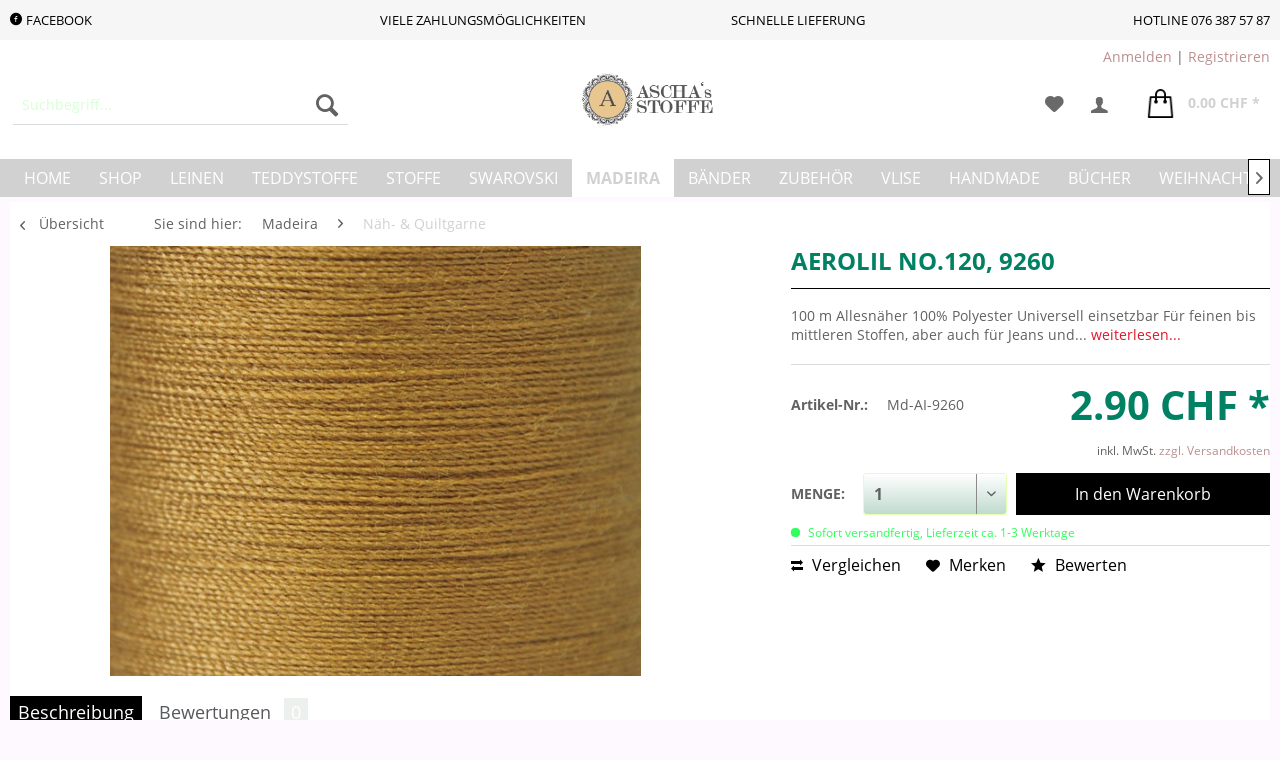

--- FILE ---
content_type: text/html; charset=UTF-8
request_url: http://www.aschas-stoffe.ch/madeira/naeh-quiltgarne/219/aerolil-no.120-9260
body_size: 11681
content:
<!DOCTYPE html> <html class="no-js" lang="de" itemscope="itemscope" itemtype="https://schema.org/WebPage"> <head> <meta charset="utf-8"> <meta name="author" content="Ascha's Stoffe" /> <meta name="robots" content="index,follow" /> <meta name="revisit-after" content="15 days" /> <meta name="keywords" content="Madeira Faden, Allesnäher, Nähfaden günstig kaufen, Madeira Aerofil N.120, Madeira Aerofil 9260, универсальные нитки для шитья Madeira, немецкие нитки для шитья" /> <meta name="description" content="Madeira, Allesnäher, Faden universell, Faden für feine bis mittlere Stoffen, für Jeans und Arbeitskleidung, Reissfestigkeit, Knotenfreiheit" /> <meta property="og:type" content="product" /> <meta property="og:site_name" content="Aschas-Stoffe" /> <meta property="og:url" content="http://www.aschas-stoffe.ch/madeira/naeh-quiltgarne/219/aerolil-no.120-9260" /> <meta property="og:title" content="Aerolil No.120, 9260" /> <meta property="og:description" content="100 m Allesnäher 100% Polyester Universell einsetzbar Für&amp;nbsp;feinen bis mittleren Stoffen, aber auch für&amp;nbsp;Jeans und Arbeitskleidung…" /> <meta property="og:image" content="http://www.aschas-stoffe.ch/media/image/4b/76/b1/madeira_aerofil_9260_schweiz.jpg" /> <meta property="product:brand" content="Madeira" /> <meta property="product:price" content="2,90" /> <meta property="product:product_link" content="http://www.aschas-stoffe.ch/madeira/naeh-quiltgarne/219/aerolil-no.120-9260" /> <meta name="twitter:card" content="product" /> <meta name="twitter:site" content="Aschas-Stoffe" /> <meta name="twitter:title" content="Aerolil No.120, 9260" /> <meta name="twitter:description" content="100 m Allesnäher 100% Polyester Universell einsetzbar Für&amp;nbsp;feinen bis mittleren Stoffen, aber auch für&amp;nbsp;Jeans und Arbeitskleidung…" /> <meta name="twitter:image" content="http://www.aschas-stoffe.ch/media/image/4b/76/b1/madeira_aerofil_9260_schweiz.jpg" /> <meta itemprop="copyrightHolder" content="Aschas-Stoffe" /> <meta itemprop="copyrightYear" content="2014" /> <meta itemprop="isFamilyFriendly" content="True" /> <meta itemprop="image" content="http://www.aschas-stoffe.ch/media/image/2d/be/db/LOGO-shop-vorlagen-2.png" /> <meta name="viewport" content="width=device-width, initial-scale=1.0"> <meta name="mobile-web-app-capable" content="yes"> <meta name="apple-mobile-web-app-title" content="Aschas-Stoffe"> <meta name="apple-mobile-web-app-capable" content="yes"> <meta name="apple-mobile-web-app-status-bar-style" content="default"> <link rel="apple-touch-icon-precomposed" href="/themes/Frontend/Responsive/frontend/_public/src/img/apple-touch-icon-precomposed.png"> <link rel="shortcut icon" href="http://www.aschas-stoffe.ch/media/image/83/c7/df/Favicon-16x16_140x140XGNrRQDOi3xvp.png"> <meta name="msapplication-navbutton-color" content="#d1d1d1" /> <meta name="application-name" content="Aschas-Stoffe" /> <meta name="msapplication-starturl" content="http://www.aschas-stoffe.ch/" /> <meta name="msapplication-window" content="width=1024;height=768" /> <meta name="msapplication-TileImage" content="/themes/Frontend/Responsive/frontend/_public/src/img/win-tile-image.png"> <meta name="msapplication-TileColor" content="#d1d1d1"> <meta name="theme-color" content="#d1d1d1" /> <link rel="canonical" href="http://www.aschas-stoffe.ch/madeira/naeh-quiltgarne/219/aerolil-no.120-9260" /> <title itemprop="name">Aerolil No.120, 9260 | Näh- & Quiltgarne | Madeira | Aschas-Stoffe</title> <link href="/web/cache/1617104149_d746eee902f092402005045cecf76f55.css" media="all" rel="stylesheet" type="text/css" /> <link href="https://fonts.googleapis.com/css?family=Lato:300,400,700" rel="stylesheet"> </head> <body class="is--ctl-detail is--act-index" > <div class="page-wrap"> <noscript class="noscript-main"> <div class="alert is--warning"> <div class="alert--icon"> <i class="icon--element icon--warning"></i> </div> <div class="alert--content"> Um Aschas-Stoffe in vollem Umfang nutzen zu k&ouml;nnen, empfehlen wir Ihnen Javascript in Ihrem Browser zu aktiveren. </div> </div> </noscript> <header class="header-main"> <div class="mag-conversion-header"> <div class="container block-group"> <div class="topitem topitem1 block"><a href="https://www.facebook.com/shoptemplates/" target="_blank" rel="nofollow noopener"><i class="icon--facebook2"></i> Facebook</a></div> <div class="topitem topitem2 block">Viele Zahlungsmöglichkeiten</div> <div class="topitem topitem3 block">Schnelle Lieferung</div> <div class="topitem topitem4 block">Hotline 076 387 57 87</div> </div> </div> <div class="top-bar"> <div class="container block-group"> <nav class="top-bar--navigation block" role="menubar">   <div class="navigation--entry entry--compare is--hidden" role="menuitem" aria-haspopup="true" data-drop-down-menu="true">   </div> <div class="navigation--entry entry--service has--drop-down" role="menuitem" aria-haspopup="true" data-drop-down-menu="true"> <i class="icon--service"></i> Service/Hilfe </div> <div class="navigation--entry entry--MagAccount" role="menuitem" > <a href="http://www.aschas-stoffe.ch/account">Anmelden</a> | <a href="http://www.aschas-stoffe.ch/account">Registrieren</a> </div> </nav> </div> </div> <div class="container header--navigation"> <div class="logo-main block-group" role="banner"> <div class="logo--shop block"> <a class="logo--link" href="http://www.aschas-stoffe.ch/" title="Aschas-Stoffe - zur Startseite wechseln"> <picture> <source srcset="http://www.aschas-stoffe.ch/media/image/2d/be/db/LOGO-shop-vorlagen-2.png" media="(min-width: 78.75em)"> <source srcset="http://www.aschas-stoffe.ch/media/image/2d/be/db/LOGO-shop-vorlagen-2.png" media="(min-width: 64em)"> <source srcset="http://www.aschas-stoffe.ch/media/image/6f/28/7c/LOGO-shop-vorlagen-2_140x140kFVoN7EnHJTEY.png" media="(min-width: 48em)"> <img srcset="http://www.aschas-stoffe.ch/media/image/6f/28/7c/LOGO-shop-vorlagen-2_140x140kFVoN7EnHJTEY.png" alt="Aschas-Stoffe - zur Startseite wechseln" /> </picture> </a> </div> </div> <nav class="shop--navigation block-group"> <ul class="navigation--list block-group" role="menubar"> <li class="navigation--entry entry--menu-left" role="menuitem"> <a class="entry--link entry--trigger btn is--icon-left" href="#offcanvas--left" data-offcanvas="true" data-offCanvasSelector=".sidebar-main" aria-label="Menü"> <i class="icon--menu"></i> Menü </a> </li> <li class="navigation--entry entry--search" role="menuitem" data-search="true" aria-haspopup="true" data-minLength="3"> <a class="btn entry--link entry--trigger" href="#show-hide--search" title="Suche anzeigen / schließen" aria-label="Suche anzeigen / schließen"> <i class="icon--search"></i> <span class="search--display">Suchen</span> </a> <form action="/search" method="get" class="main-search--form"> <input type="search" name="sSearch" aria-label="Suchbegriff..." class="main-search--field" autocomplete="off" autocapitalize="off" placeholder="Suchbegriff..." maxlength="30" /> <button type="submit" class="main-search--button" aria-label="Suchen"> <i class="icon--search"></i> <span class="main-search--text">Suchen</span> </button> <div class="form--ajax-loader">&nbsp;</div> </form> <div class="main-search--results"></div> </li>  <li class="navigation--entry entry--notepad" role="menuitem"> <a href="http://www.aschas-stoffe.ch/note" title="Merkzettel" aria-label="Merkzettel" class="btn"> <i class="icon--heart"></i> </a> </li> <li class="navigation--entry entry--account with-slt" role="menuitem" data-offcanvas="true" data-offCanvasSelector=".account--dropdown-navigation"> <a href="http://www.aschas-stoffe.ch/account" title="Mein Konto" aria-label="Mein Konto" class="btn is--icon-left entry--link account--link"> <i class="icon--account"></i> <span class="account--display"> Mein Konto </span> </a> <div class="account--dropdown-navigation"> <div class="navigation--smartphone"> <div class="entry--close-off-canvas"> <a href="#close-account-menu" class="account--close-off-canvas" title="Menü schließen" aria-label="Menü schließen"> Menü schließen <i class="icon--arrow-right"></i> </a> </div> </div> <div class="account--menu is--rounded is--personalized"> <span class="navigation--headline"> Mein Konto </span> <div class="account--menu-container"> <ul class="sidebar--navigation navigation--list is--level0 show--active-items"> <li class="navigation--entry"> <span class="navigation--signin"> <a href="http://www.aschas-stoffe.ch/account#hide-registration" class="blocked--link btn is--primary navigation--signin-btn" data-collapseTarget="#registration" data-action="close"> Anmelden </a> <span class="navigation--register"> oder <a href="http://www.aschas-stoffe.ch/account#show-registration" class="blocked--link" data-collapseTarget="#registration" data-action="open"> registrieren </a> </span> </span> </li> <li class="navigation--entry"> <a href="http://www.aschas-stoffe.ch/account" title="Übersicht" class="navigation--link"> Übersicht </a> </li> <li class="navigation--entry"> <a href="http://www.aschas-stoffe.ch/account/profile" title="Persönliche Daten" class="navigation--link" rel="nofollow"> Persönliche Daten </a> </li> <li class="navigation--entry"> <a href="http://www.aschas-stoffe.ch/address/index/sidebar/" title="Adressen" class="navigation--link" rel="nofollow"> Adressen </a> </li> <li class="navigation--entry"> <a href="http://www.aschas-stoffe.ch/account/payment" title="Zahlungsarten" class="navigation--link" rel="nofollow"> Zahlungsarten </a> </li> <li class="navigation--entry"> <a href="http://www.aschas-stoffe.ch/account/orders" title="Bestellungen" class="navigation--link" rel="nofollow"> Bestellungen </a> </li> <li class="navigation--entry"> <a href="http://www.aschas-stoffe.ch/account/downloads" title="Sofortdownloads" class="navigation--link" rel="nofollow"> Sofortdownloads </a> </li> <li class="navigation--entry"> <a href="http://www.aschas-stoffe.ch/note" title="Merkzettel" class="navigation--link" rel="nofollow"> Merkzettel </a> </li> </ul> </div> </div> </div> </li> <li class="navigation--entry entry--cart" role="menuitem"> <a class="btn is--icon-left cart--link" href="http://www.aschas-stoffe.ch/checkout/cart" title="Warenkorb" aria-label="Warenkorb"> <span class="cart--display"> Warenkorb </span> <span class="badge is--primary is--minimal cart--quantity is--hidden">0</span> <i class="icon--basket"></i> <span class="cart--amount"> 0.00&nbsp;CHF * </span> </a> <div class="ajax-loader">&nbsp;</div> </li>  </ul> </nav> <div class="container--ajax-cart" data-collapse-cart="true" data-displayMode="offcanvas"></div> </div> </header> <nav class="navigation-main"> <div class="container" data-menu-scroller="true" data-listSelector=".navigation--list.container" data-viewPortSelector=".navigation--list-wrapper"> <div class="navigation--list-wrapper"> <ul class="navigation--list container" role="menubar" itemscope="itemscope" itemtype="https://schema.org/SiteNavigationElement"> <li class="navigation--entry is--home" role="menuitem"><a class="navigation--link is--first" href="http://www.aschas-stoffe.ch/" title="Home" aria-label="Home" itemprop="url"><span itemprop="name">Home</span></a></li><li class="navigation--entry" role="menuitem"><a class="navigation--link" href="http://www.aschas-stoffe.ch/shop/" title="Shop" aria-label="Shop" itemprop="url"><span itemprop="name">Shop</span></a></li><li class="navigation--entry" role="menuitem"><a class="navigation--link" href="http://www.aschas-stoffe.ch/leinen/" title="Leinen" aria-label="Leinen" itemprop="url"><span itemprop="name">Leinen</span></a></li><li class="navigation--entry" role="menuitem"><a class="navigation--link" href="http://www.aschas-stoffe.ch/teddystoffe/" title="Teddystoffe" aria-label="Teddystoffe" itemprop="url"><span itemprop="name">Teddystoffe</span></a></li><li class="navigation--entry" role="menuitem"><a class="navigation--link" href="http://www.aschas-stoffe.ch/stoffe/" title="Stoffe" aria-label="Stoffe" itemprop="url"><span itemprop="name">Stoffe</span></a></li><li class="navigation--entry" role="menuitem"><a class="navigation--link" href="http://www.aschas-stoffe.ch/cat/index/sCategory/52" title="Swarovski" aria-label="Swarovski" itemprop="url"><span itemprop="name">Swarovski</span></a></li><li class="navigation--entry is--active" role="menuitem"><a class="navigation--link is--active" href="http://www.aschas-stoffe.ch/cat/index/sCategory/41" title="Madeira" aria-label="Madeira" itemprop="url"><span itemprop="name">Madeira</span></a></li><li class="navigation--entry" role="menuitem"><a class="navigation--link" href="http://www.aschas-stoffe.ch/baender/" title="Bänder" aria-label="Bänder" itemprop="url"><span itemprop="name">Bänder</span></a></li><li class="navigation--entry" role="menuitem"><a class="navigation--link" href="http://www.aschas-stoffe.ch/zubehoer/" title="Zubehör" aria-label="Zubehör" itemprop="url"><span itemprop="name">Zubehör</span></a></li><li class="navigation--entry" role="menuitem"><a class="navigation--link" href="http://www.aschas-stoffe.ch/vlise/" title="Vlise" aria-label="Vlise" itemprop="url"><span itemprop="name">Vlise</span></a></li><li class="navigation--entry" role="menuitem"><a class="navigation--link" href="http://www.aschas-stoffe.ch/handmade/" title="Handmade" aria-label="Handmade" itemprop="url"><span itemprop="name">Handmade</span></a></li><li class="navigation--entry" role="menuitem"><a class="navigation--link" href="http://www.aschas-stoffe.ch/buecher/" title="Bücher" aria-label="Bücher" itemprop="url"><span itemprop="name">Bücher</span></a></li><li class="navigation--entry" role="menuitem"><a class="navigation--link" href="http://www.aschas-stoffe.ch/weihnachtsstoffe/" title="Weihnachtsstoffe" aria-label="Weihnachtsstoffe" itemprop="url"><span itemprop="name">Weihnachtsstoffe</span></a></li><li class="navigation--entry" role="menuitem"><a class="navigation--link" href="http://www.aschas-stoffe.ch/stickdesigns/" title="Stickdesigns" aria-label="Stickdesigns" itemprop="url"><span itemprop="name">Stickdesigns</span></a></li><li class="navigation--entry" role="menuitem"><a class="navigation--link" href="http://aschas-stoffe.blogspot.ch/" title="Blog" aria-label="Blog" itemprop="url" rel="nofollow noopener"><span itemprop="name">Blog</span></a></li> </ul> </div> </div> </nav> <section class="content-main container block-group"> <nav class="content--breadcrumb block"> <a class="breadcrumb--button breadcrumb--link" href="http://www.aschas-stoffe.ch/madeira/naeh-quiltgarne/" title="Übersicht"> <i class="icon--arrow-left"></i> <span class="breadcrumb--title">Übersicht</span> </a> <ul class="breadcrumb--list" role="menu" itemscope itemtype="https://schema.org/BreadcrumbList"> <li class="breadcrumb--entry" itemprop="itemListElement" itemscope itemtype="http://schema.org/ListItem"> <a class="breadcrumb--link"> <span class="breadcrumb--title" itemprop="name">Sie sind hier:</span> </a> </li> <li role="menuitem" class="breadcrumb--entry" itemprop="itemListElement" itemscope itemtype="https://schema.org/ListItem"> <a class="breadcrumb--link" href="http://www.aschas-stoffe.ch/cat/index/sCategory/41" title="Madeira" itemprop="item"> <link itemprop="url" href="http://www.aschas-stoffe.ch/cat/index/sCategory/41" /> <span class="breadcrumb--title" itemprop="name">Madeira</span> </a> <meta itemprop="position" content="0" /> </li> <li role="none" class="breadcrumb--separator"> <i class="icon--arrow-right"></i> </li> <li role="menuitem" class="breadcrumb--entry is--active" itemprop="itemListElement" itemscope itemtype="https://schema.org/ListItem"> <a class="breadcrumb--link" href="http://www.aschas-stoffe.ch/madeira/naeh-quiltgarne/" title="Näh- &amp; Quiltgarne" itemprop="item"> <link itemprop="url" href="http://www.aschas-stoffe.ch/madeira/naeh-quiltgarne/" /> <span class="breadcrumb--title" itemprop="name">Näh- & Quiltgarne</span> </a> <meta itemprop="position" content="1" /> </li> </ul> </nav> <nav class="product--navigation"> <a href="#" class="navigation--link link--prev"> <div class="link--prev-button"> <span class="link--prev-inner">Zurück</span> </div> <div class="image--wrapper"> <div class="image--container"></div> </div> </a> <a href="#" class="navigation--link link--next"> <div class="link--next-button"> <span class="link--next-inner">Vor</span> </div> <div class="image--wrapper"> <div class="image--container"></div> </div> </a> </nav> <div class="content-main--inner"> <aside class="sidebar-main off-canvas"> <div class="navigation--smartphone"> <ul class="navigation--list "> <li class="navigation--entry entry--close-off-canvas"> <a href="#close-categories-menu" title="Menü schließen" class="navigation--link"> Menü schließen <i class="icon--arrow-right"></i> </a> </li> </ul> <div class="mobile--switches">   </div> </div> <div class="sidebar--categories-wrapper" data-subcategory-nav="true" data-mainCategoryId="3" data-categoryId="61" data-fetchUrl="/widgets/listing/getCategory/categoryId/61"> <div class="categories--headline navigation--headline"> Kategorien </div> <div class="sidebar--categories-navigation"> <ul class="sidebar--navigation categories--navigation navigation--list is--drop-down is--level0 is--rounded" role="menu"> <li class="navigation--entry" role="menuitem"> <a class="navigation--link" href="http://www.aschas-stoffe.ch/shop/" data-categoryId="142" data-fetchUrl="/widgets/listing/getCategory/categoryId/142" title="Shop" > Shop </a> </li> <li class="navigation--entry has--sub-children" role="menuitem"> <a class="navigation--link link--go-forward" href="http://www.aschas-stoffe.ch/leinen/" data-categoryId="38" data-fetchUrl="/widgets/listing/getCategory/categoryId/38" title="Leinen" > Leinen <span class="is--icon-right"> <i class="icon--arrow-right"></i> </span> </a> </li> <li class="navigation--entry has--sub-children" role="menuitem"> <a class="navigation--link link--go-forward" href="http://www.aschas-stoffe.ch/teddystoffe/" data-categoryId="39" data-fetchUrl="/widgets/listing/getCategory/categoryId/39" title="Teddystoffe" > Teddystoffe <span class="is--icon-right"> <i class="icon--arrow-right"></i> </span> </a> </li> <li class="navigation--entry has--sub-children" role="menuitem"> <a class="navigation--link link--go-forward" href="http://www.aschas-stoffe.ch/stoffe/" data-categoryId="40" data-fetchUrl="/widgets/listing/getCategory/categoryId/40" title="Stoffe" > Stoffe <span class="is--icon-right"> <i class="icon--arrow-right"></i> </span> </a> </li> <li class="navigation--entry" role="menuitem"> <a class="navigation--link" href="http://www.aschas-stoffe.ch/cat/index/sCategory/52" data-categoryId="52" data-fetchUrl="/widgets/listing/getCategory/categoryId/52" title="Swarovski" > Swarovski </a> </li> <li class="navigation--entry is--active has--sub-categories has--sub-children" role="menuitem"> <a class="navigation--link is--active has--sub-categories link--go-forward" href="http://www.aschas-stoffe.ch/cat/index/sCategory/41" data-categoryId="41" data-fetchUrl="/widgets/listing/getCategory/categoryId/41" title="Madeira" > Madeira <span class="is--icon-right"> <i class="icon--arrow-right"></i> </span> </a> <ul class="sidebar--navigation categories--navigation navigation--list is--level1 is--rounded" role="menu"> <li class="navigation--entry is--active" role="menuitem"> <a class="navigation--link is--active" href="http://www.aschas-stoffe.ch/madeira/naeh-quiltgarne/" data-categoryId="61" data-fetchUrl="/widgets/listing/getCategory/categoryId/61" title="Näh- &amp; Quiltgarne" > Näh- & Quiltgarne </a> </li> <li class="navigation--entry" role="menuitem"> <a class="navigation--link" href="http://www.aschas-stoffe.ch/madeira/overlockgarne/" data-categoryId="62" data-fetchUrl="/widgets/listing/getCategory/categoryId/62" title="Overlockgarne" > Overlockgarne </a> </li> <li class="navigation--entry" role="menuitem"> <a class="navigation--link" href="http://www.aschas-stoffe.ch/madeira/maschinensteck-effektgarne/" data-categoryId="63" data-fetchUrl="/widgets/listing/getCategory/categoryId/63" title="Maschinensteck- &amp; Effektgarne" > Maschinensteck- & Effektgarne </a> </li> <li class="navigation--entry" role="menuitem"> <a class="navigation--link" href="http://www.aschas-stoffe.ch/madeira/spezialgarne/" data-categoryId="64" data-fetchUrl="/widgets/listing/getCategory/categoryId/64" title="Spezialgarne" > Spezialgarne </a> </li> <li class="navigation--entry" role="menuitem"> <a class="navigation--link" href="http://www.aschas-stoffe.ch/madeira/extra-stark/" data-categoryId="65" data-fetchUrl="/widgets/listing/getCategory/categoryId/65" title="Extra Stark" > Extra Stark </a> </li> <li class="navigation--entry" role="menuitem"> <a class="navigation--link" href="http://www.aschas-stoffe.ch/madeira/mouline-fuer-handsticken/" data-categoryId="66" data-fetchUrl="/widgets/listing/getCategory/categoryId/66" title="Mouliné für Handsticken" > Mouliné für Handsticken </a> </li> <li class="navigation--entry" role="menuitem"> <a class="navigation--link" href="http://www.aschas-stoffe.ch/madeira/stickbox/" data-categoryId="67" data-fetchUrl="/widgets/listing/getCategory/categoryId/67" title="Stickbox" > Stickbox </a> </li> <li class="navigation--entry" role="menuitem"> <a class="navigation--link" href="http://www.aschas-stoffe.ch/madeira/farbkarten/" data-categoryId="68" data-fetchUrl="/widgets/listing/getCategory/categoryId/68" title="Farbkarten" > Farbkarten </a> </li> </ul> </li> <li class="navigation--entry has--sub-children" role="menuitem"> <a class="navigation--link link--go-forward" href="http://www.aschas-stoffe.ch/baender/" data-categoryId="42" data-fetchUrl="/widgets/listing/getCategory/categoryId/42" title="Bänder" > Bänder <span class="is--icon-right"> <i class="icon--arrow-right"></i> </span> </a> </li> <li class="navigation--entry" role="menuitem"> <a class="navigation--link" href="http://www.aschas-stoffe.ch/zubehoer/" data-categoryId="53" data-fetchUrl="/widgets/listing/getCategory/categoryId/53" title="Zubehör" > Zubehör </a> </li> <li class="navigation--entry" role="menuitem"> <a class="navigation--link" href="http://www.aschas-stoffe.ch/vlise/" data-categoryId="54" data-fetchUrl="/widgets/listing/getCategory/categoryId/54" title="Vlise" > Vlise </a> </li> <li class="navigation--entry has--sub-children" role="menuitem"> <a class="navigation--link link--go-forward" href="http://www.aschas-stoffe.ch/handmade/" data-categoryId="55" data-fetchUrl="/widgets/listing/getCategory/categoryId/55" title="Handmade" > Handmade <span class="is--icon-right"> <i class="icon--arrow-right"></i> </span> </a> </li> <li class="navigation--entry" role="menuitem"> <a class="navigation--link" href="http://www.aschas-stoffe.ch/buecher/" data-categoryId="56" data-fetchUrl="/widgets/listing/getCategory/categoryId/56" title="Bücher" > Bücher </a> </li> <li class="navigation--entry" role="menuitem"> <a class="navigation--link" href="http://www.aschas-stoffe.ch/weihnachtsstoffe/" data-categoryId="57" data-fetchUrl="/widgets/listing/getCategory/categoryId/57" title="Weihnachtsstoffe" > Weihnachtsstoffe </a> </li> <li class="navigation--entry" role="menuitem"> <a class="navigation--link" href="http://www.aschas-stoffe.ch/stickdesigns/" data-categoryId="58" data-fetchUrl="/widgets/listing/getCategory/categoryId/58" title="Stickdesigns" > Stickdesigns </a> </li> <li class="navigation--entry" role="menuitem"> <a class="navigation--link" href="http://aschas-stoffe.blogspot.ch/" data-categoryId="37" data-fetchUrl="/widgets/listing/getCategory/categoryId/37" title="Blog" rel="nofollow noopener"> Blog </a> </li> </ul> </div> <div class="paypal-sidebar panel"> <div class="panel--body"> <a onclick="window.open(this.href, 'olcwhatispaypal','toolbar=no, location=no, directories=no, status=no, menubar=no, scrollbars=yes, resizable=yes, width=400, height=500'); return false;" href="https://www.paypal.com/de/cgi-bin/webscr?cmd=xpt/cps/popup/OLCWhatIsPayPal-outside" title="Wir akzeptieren PayPal" target="_blank" rel="nofollow noopener"> <img class="paypal-sidebar--logo" src="/engine/Shopware/Plugins/Community/Frontend/SwagPaymentPaypal/Views/responsive/frontend/_public/src/img/paypal-logo.png" alt="PayPal Logo"/> </a> </div> </div> </div> </aside> <div class="content--wrapper"> <div class="content product--details" itemscope itemtype="http://schema.org/Product" data-product-navigation="/widgets/listing/productNavigation" data-category-id="61" data-main-ordernumber="Md-AI-9260" data-ajax-wishlist="true" data-compare-ajax="true" data-ajax-variants-container="true"> <div class="product--detail-upper block-group"> <div class="product--image-container image-slider product--image-zoom" data-image-slider="true" data-image-gallery="true" data-maxZoom="0" data-thumbnails=".image--thumbnails" > <div class="image-slider--container no--thumbnails"> <div class="image-slider--slide"> <div class="image--box image-slider--item"> <span class="image--element" data-img-large="http://www.aschas-stoffe.ch/media/image/62/74/6f/madeira_aerofil_9260_schweiz_1280x1280.jpg" data-img-small="http://www.aschas-stoffe.ch/media/image/8a/0d/7f/madeira_aerofil_9260_schweiz_200x200.jpg" data-img-original="http://www.aschas-stoffe.ch/media/image/4b/76/b1/madeira_aerofil_9260_schweiz.jpg" data-alt="Aerolil No.120, 9260"> <span class="image--media"> <img srcset="http://www.aschas-stoffe.ch/media/image/7e/40/a6/madeira_aerofil_9260_schweiz_600x600.jpg" src="http://www.aschas-stoffe.ch/media/image/7e/40/a6/madeira_aerofil_9260_schweiz_600x600.jpg" alt="Aerolil No.120, 9260" itemprop="image" /> </span> </span> </div> </div> </div> </div> <div class="product--buybox block"> <header class="product--header"> <div class="product--info"> <h1 class="product--title" itemprop="name"> Aerolil No.120, 9260 </h1> <div class="product--rating-container"> <a href="#product--publish-comment" class="product--rating-link" rel="nofollow" title="Bewertung abgeben"> <span class="product--rating"> </span> </a> </div> <div class="OPpreviewTxt"> 100 m Allesnäher 100% Polyester Universell einsetzbar Für&nbsp;feinen bis mittleren Stoffen, aber auch für&nbsp;Jeans und... <a href="#content--description" data-show-tab="true" class="action--link link--show-description" rel="nofollow" title="weiterlesen...">weiterlesen...</a> </div> </div> </header> <meta itemprop="brand" content="Madeira"/> <meta itemprop="weight" content="0.01 kg"/> <div class="product--configurator"> </div> <div itemprop="offers" itemscope itemtype="http://schema.org/Offer" class="buybox--inner"> <ul class="product--base-info list--unstyled"> <li class="base-info--entry entry--sku"> <strong class="entry--label"> Artikel-Nr.: </strong> <meta itemprop="productID" content="793"/> <span class="entry--content" itemprop="sku"> Md-AI-9260 </span> </li> </ul> <meta itemprop="priceCurrency" content="CHF"/> <div class="product--price price--default"> <span class="price--content content--default"> <meta itemprop="price" content="2.90"> 2.90&nbsp;CHF * </span> </div> <p class="product--tax" data-content="" data-modalbox="true" data-targetSelector="a" data-mode="ajax"> inkl. MwSt. <a title="Versandkosten" href="http://www.aschas-stoffe.ch/versand-und-zahlungsbedingungen" style="text-decoration:underline">zzgl. Versandkosten</a> </p> <form name="sAddToBasket" method="post" action="http://www.aschas-stoffe.ch/checkout/addArticle" class="buybox--form" data-add-article="true" data-eventName="submit" data-showModal="false" data-addArticleUrl="http://www.aschas-stoffe.ch/checkout/ajaxAddArticleCart"> <input type="hidden" name="sActionIdentifier" value=""/> <input type="hidden" name="sAddAccessories" id="sAddAccessories" value=""/> <input type="hidden" name="sAdd" value="Md-AI-9260"/> <div class="buybox--button-container block-group"> <div class="buybox--quantitytext block"> <span id="quantity_label">Menge:</span> </div> <div class="buybox--quantity block"> <select id="sQuantity" name="sQuantity" class="quantity--select"> <option value="1">1</option> <option value="2">2</option> <option value="3">3</option> <option value="4">4</option> <option value="5">5</option> </select> </div> <button class="buybox--button block btn is--primary is--icon-right is--center is--large" name="In den Warenkorb"> <span class="buy-btn--cart-add">In den</span> <span class="buy-btn--cart-text">Warenkorb</span> <i class="icon--arrow-right"></i> </button> </div> </form> <div class="product--delivery"> <link itemprop="availability" href="https://schema.org/InStock" /> <p class="delivery--information"> <span class="delivery--text delivery--text-available"> <i class="delivery--status-icon delivery--status-available"></i> Sofort versandfertig, Lieferzeit ca. 1-3 Werktage </span> </p> </div> <nav class="product--actions"> <form action="http://www.aschas-stoffe.ch/compare/add_article/articleID/219" method="post" class="action--form"> <button type="submit" data-product-compare-add="true" title="Vergleichen" class="action--link action--compare"> <i class="icon--compare"></i> Vergleichen </button> </form> <form action="http://www.aschas-stoffe.ch/note/add/ordernumber/Md-AI-9260" method="post" class="action--form"> <button type="submit" class="action--link link--notepad" title="Auf den Merkzettel" data-ajaxUrl="http://www.aschas-stoffe.ch/note/ajaxAdd/ordernumber/Md-AI-9260" data-text="Gemerkt"> <i class="icon--heart"></i> <span class="action--text">Merken</span> </button> </form> <a href="#content--product-reviews" data-show-tab="true" class="action--link link--publish-comment" rel="nofollow" title="Bewertung abgeben"> <i class="icon--star"></i> Bewerten </a> </nav> </div> </div> </div> <div class="tab-menu--product"> <div class="tab--navigation"> <a href="#" class="tab--link" title="Beschreibung" data-tabName="description">Beschreibung</a> <a href="#" class="tab--link" title="Bewertungen" data-tabName="rating"> Bewertungen <span class="product--rating-count">0</span> </a> </div> <div class="tab--container-list"> <div class="tab--container"> <div class="tab--header"> <a href="#" class="tab--title" title="Beschreibung">Beschreibung</a> </div> <div class="tab--preview"> 100 m Allesnäher 100% Polyester Universell einsetzbar Für&nbsp;feinen bis mittleren...<a href="#" class="tab--link" title=" mehr"> mehr</a> </div> <div class="tab--content"> <div class="buttons--off-canvas"> <a href="#" title="Menü schließen" class="close--off-canvas"> <i class="icon--arrow-left"></i> Menü schließen </a> </div> <a name="content--description"></a><div class="content--description"> <div class="content--title"> Produktinformationen "Aerolil No.120, 9260" </div> <div class="product--description" itemprop="description"> <ul> <li>100 m</li> <li>Allesnäher</li> <li>100% Polyester</li> <li>Universell einsetzbar</li> <li>Für&nbsp;feinen bis mittleren Stoffen, aber auch für&nbsp;Jeans und Arbeitskleidung</li> <li>Eigenschaften: Elastizität, aussergewöhnliche Reissfestigkeit und absolute Knotenfreiheit</li> <li>Geeignet: beim Nähen mit der Maschine oder von Hand</li> <li>Hersteller: Madeira, Deutschland</li> </ul> <p>&nbsp;</p> <ul> <li>Bitte beachten Sie, dass die dargestellte&nbsp;Farben ausschliesslich zur Orientirung dienen. Durch unterschiedliche Bildschirmeinstellungen und Webansichten können die Farben der gelieferten Produkten von den&nbsp;angezeigten Produkten abweichen</li> <li> <p style="margin: 0cm 0cm 2pt;">Um die genauen Farbinformationen zu erhalten, bestellen Sie bitte gedruckte Farbkarten <a href="http://www.aschas-stoffe.ch/detail/index/sArticle/568/sCategory/190">hier</a> oder Garn-Farbkarten <a href="http://www.aschas-stoffe.ch/detail/index/sArticle/569/sCategory/190">hier</a></p> </li> <li>Um die Farben nach&nbsp;Nummern&nbsp;schneller zu finden, geben Sie bitte&nbsp;die Nummer (oder mehrere Numern mit&nbsp;einem Komma getrennt)&nbsp;in das Suchefeld oben auf der Seite ein</li> </ul> <p>&nbsp;</p> </div> <div class="product--properties panel has--border"> <table class="product--properties-table"> <tr class="product--properties-row"> <td class="product--properties-label is--bold">Farbe:</td> <td class="product--properties-value">beige-braun</td> </tr> </table> </div> <div class="content--title"> Weiterführende Links zu "Aerolil No.120, 9260" </div> <ul class="content--list list--unstyled"> <li class="list--entry"> <a href="http://www.aschas-stoffe.ch/support/index/sFid/16/sInquiry/detail/sOrdernumber/Md-AI-9260" rel="nofollow" class="content--link link--contact" title="Fragen zum Artikel?"> <i class="icon--arrow-right"></i> Fragen zum Artikel? </a> </li> <li class="list--entry"> <a href="http://www.aschas-stoffe.ch/madeira/" target="_parent" class="content--link link--supplier" title="Weitere Artikel von Madeira"> <i class="icon--arrow-right"></i> Weitere Artikel von Madeira </a> </li> </ul> </div> </div> </div> <div class="tab--container"> <div class="tab--header"> <a href="#" class="tab--title" title="Bewertungen">Bewertungen</a> <span class="product--rating-count">0</span> </div> <div class="tab--preview"> Bewertungen lesen, schreiben und diskutieren...<a href="#" class="tab--link" title=" mehr"> mehr</a> </div> <div id="tab--product-comment" class="tab--content"> <div class="buttons--off-canvas"> <a href="#" title="Menü schließen" class="close--off-canvas"> <i class="icon--arrow-left"></i> Menü schließen </a> </div> <div class="content--product-reviews" id="detail--product-reviews"> <div class="content--title"> Kundenbewertungen für "Aerolil No.120, 9260" </div> <div class="review--form-container"> <div id="product--publish-comment" class="content--title"> Bewertung schreiben </div> <div class="alert is--warning is--rounded"> <div class="alert--icon"> <i class="icon--element icon--warning"></i> </div> <div class="alert--content"> Bewertungen werden nach Überprüfung freigeschaltet. </div> </div> <form method="post" action="http://www.aschas-stoffe.ch/madeira/naeh-quiltgarne/219/aerolil-no.120-9260?action=rating&amp;c=61#detail--product-reviews" class="content--form review--form"> <input name="sVoteName" type="text" value="" class="review--field" aria-label="Ihr Name" placeholder="Ihr Name" /> <input name="sVoteMail" type="email" value="" class="review--field" aria-label="Ihre E-Mail-Adresse" placeholder="Ihre E-Mail-Adresse*" required="required" aria-required="true" /> <input name="sVoteSummary" type="text" value="" id="sVoteSummary" class="review--field" aria-label="Zusammenfassung" placeholder="Zusammenfassung*" required="required" aria-required="true" /> <div class="field--select review--field select-field"> <select name="sVoteStars" aria-label="Bewertung abgeben"> <option value="10">10 sehr gut</option> <option value="9">9</option> <option value="8">8</option> <option value="7">7</option> <option value="6">6</option> <option value="5">5</option> <option value="4">4</option> <option value="3">3</option> <option value="2">2</option> <option value="1">1 sehr schlecht</option> </select> </div> <textarea name="sVoteComment" placeholder="Ihre Meinung" cols="3" rows="2" class="review--field" aria-label="Ihre Meinung"></textarea> <div class="panel--body is--wide"> <div class="captcha--placeholder" data-captcha="true" data-src="/widgets/Captcha/getCaptchaByName/captchaName/default" data-errorMessage="Bitte füllen Sie das Captcha-Feld korrekt aus." data-hasError="true"> </div> <input type="hidden" name="captchaName" value="default" /> </div> <p class="review--notice"> Die mit einem * markierten Felder sind Pflichtfelder. </p> <div class="review--actions"> <button type="submit" class="btn is--primary" name="Submit"> Speichern </button> </div> </form> </div> </div> </div> </div> </div> </div> <div class="tab-menu--cross-selling"> <div class="tab--navigation"> <a href="#content--also-bought" title="Kunden kauften auch" class="tab--link">Kunden kauften auch</a> <a href="#content--customer-viewed" title="Kunden haben sich ebenfalls angesehen" class="tab--link">Kunden haben sich ebenfalls angesehen</a> </div> <div class="tab--container-list"> <div class="tab--container" data-tab-id="alsobought"> <div class="tab--header"> <a href="#" class="tab--title" title="Kunden kauften auch">Kunden kauften auch</a> </div> <div class="tab--content content--also-bought"> </div> </div> <div class="tab--container" data-tab-id="alsoviewed"> <div class="tab--header"> <a href="#" class="tab--title" title="Kunden haben sich ebenfalls angesehen">Kunden haben sich ebenfalls angesehen</a> </div> <div class="tab--content content--also-viewed"> </div> </div> </div> </div> </div> </div> <div class="last-seen-products is--hidden" data-last-seen-products="true" data-productLimit="5"> <div class="last-seen-products--title"> Zuletzt angesehen </div> <div class="last-seen-products--slider product-slider" data-product-slider="true"> <div class="last-seen-products--container product-slider--container"></div> </div> </div> </div> </section> <footer class="footer-main"> <div class="container"> <a class="mobileFooterCallLink" href="tel:+4918023452345">Rufen Sie uns an</a> <div class="footer--columns block-group footer--row1"> <div class="footer--column column--hotline is--first block"> <div class="footer--column-wrapper"> <h2 class="column--headline">Service Hotline</h2> <div class="column--content"> <p class="column--desc">Telefonische Unterst&uuml;tzung und Beratung unter:<br /><br /><a href="tel:+41763875787" class="footer--phone-link">+41 76 387 57 87</a><br/>Mo-Fr, 18:00 - 19:00 Uhr</p> </div> </div> </div> <div class="footer--column column--menu block"> <div class="footer--column-wrapper"> <h2 class="column--headline">Shop Service</h2> <nav class="column--navigation column--content"> <ul class="navigation--list" role="menu"> <li class="navigation--entry" role="menuitem"> <a class="navigation--link" href="http://www.aschas-stoffe.ch/agb-stickdesigns-und-e-books" title="AGB Stickdesigns und E-Books"> AGB Stickdesigns und E-Books </a> </li> <li class="navigation--entry" role="menuitem"> <a class="navigation--link" href="http://www.aschas-stoffe.ch/kontaktformular" title="Kontaktformular" target="_self"> Kontaktformular </a> </li> <li class="navigation--entry" role="menuitem"> <a class="navigation--link" href="http://www.aschas-stoffe.ch/versand-und-zahlungsbedingungen" title="Versand und Zahlungsbedingungen"> Versand und Zahlungsbedingungen </a> </li> <li class="navigation--entry" role="menuitem"> <a class="navigation--link" href="http://www.aschas-stoffe.ch/rueckgabe" title="Rückgabe" target="_blank"> Rückgabe </a> </li> <li class="navigation--entry" role="menuitem"> <a class="navigation--link" href="http://www.aschas-stoffe.ch/custom/index/sCustom/8" title="Widerrufsrecht"> Widerrufsrecht </a> </li> <li class="navigation--entry" role="menuitem"> <a class="navigation--link" href="http://www.aschas-stoffe.ch/agb" title="AGB"> AGB </a> </li> </ul> </nav> </div> </div> <div class="footer--column column--menu block"> <div class="footer--column-wrapper"> <h2 class="column--headline">Informationen</h2> <nav class="column--navigation column--content"> <ul class="navigation--list social" role="menu"> <div class="socialicons"> <a href="#" target="_blank"> <span class="fa-stack fa-lg facebook"> <i class="fa fa-circle fa-stack-2x"></i> <i class="fa fa-facebook fa-1x fa-inverse icon"></i> </span> </a> <a href="#" target="_blank"> <span class="fa-stack fa-lg twitter"> <i class="fa fa-circle fa-stack-2x"></i> <i class="fa fa-twitter fa-1x fa-inverse icon"></i> </span> </a> <a href="#" target="_blank"> <span class="fa-stack fa-lg googleplus"> <i class="fa fa-circle fa-stack-2x"></i> <i class="fa fa-google-plus fa-1x fa-inverse icon"></i> </span> </a> <a href="#" target="_blank"> <span class="fa-stack fa-lg dribbble"> <i class="fa fa-circle fa-stack-2x"></i> <i class="fa fa-dribbble fa-1x fa-inverse icon"></i> </span> </a> </div> </ul> <iframe src="https://www.facebook.com/plugins/page.php?href=https%3A%2F%2Fwww.facebook.com%2Fshoptemplates%2F&tabs&width=280&height=214&small_header=false&adapt_container_width=true&hide_cover=false&show_facepile=true&appId=246004988749374" width="280" height="214" style="border:none;overflow:hidden" scrolling="no" frameborder="0" allowTransparency="true"></iframe> </nav> </div> </div> <div class="footer--column column--newsletter is--last block"> <div class="footer--column-wrapper"> <h2 class="column--headline">Newsletter</h2> <div class="column--content"> <p class="column--desc"> Abonnieren Sie den kostenlosen Newsletter und verpassen Sie keine Neuigkeit oder Aktion mehr von Aschas-Stoffe. </p> <form class="newsletter--form" action="http://www.aschas-stoffe.ch/newsletter" method="post"> <input type="hidden" value="1" name="subscribeToNewsletter" /> <input type="email" name="newsletter" class="newsletter--field" placeholder="Ihre E-Mail Adresse" /> <button type="submit" class="newsletter--button btn"> <i class="fa fa-check-circle fa-2x"></i> <span class="button--text">Newsletter abonnieren</span> </button> <button type="submit" class="newsletter--button-custom"> <span class="button--text">Abonnieren</span> </button> </form> </div> </div> </div> </div> <div class="footer--columns block-group footer--row2"> <div class="footer--column column--extrablock is--first block"> <div class="footer--column-wrapper"> <h2 class="column--headline">Payment</h2> <div class="column--content"> <div class="paymenticons"> <a href="#" target="_blank" class="paypal">&nbsp;</a> <a href="#" target="_blank" class="amazon">&nbsp;</a> <a href="#" target="_blank" class="americanexpress">&nbsp;</a> <a href="#" target="_blank" class="sofort">&nbsp;</a> <a href="#" target="_blank" class="visa">&nbsp;</a> <a href="#" target="_blank" class="mastercard">&nbsp;</a> </div> </div> </div> </div> <div class="footer--column column--extrablock is--last block"> <div class="footer--column-wrapper"> <h2 class="column--headline">Delivery</h2> <div class="column--content"> <div class="deliveryicons"> <a href="#" target="_blank" class="dhl">&nbsp;</a> <a href="#" target="_blank" class="ups">&nbsp;</a> <a href="#" target="_blank" class="hermes">&nbsp;</a> </div> </div> </div> </div> <div class="footer--column column--extrablock is--last block"> <div class="footer--column-wrapper"> <h2 class="column--headline">Headline3</h2> <div class="column--content"> <p class="column--desc"> Text für Block 3 </p> </div> </div> </div> <div class="footer--column column--extrablock is--last block"> <div class="footer--column-wrapper"> <h2 class="column--headline">Headline4</h2> <div class="column--content"> <p class="column--desc"> Text für Block 4 </p> </div> </div> </div> </div> <div class="footer--bottom"> <div class="footer--columns"> <div class="footerCopyrightText"> Copyright 2015 by shop-templates.com </div> <div class="footer--logo"> <a href="http://shop-templates.com" title="Responsive Templates" class="logoSt" target="_blank" rel="">www.shop-templates.com</a> </div> <div class="footerRightText"> All Rights reserved. </div> </div> <div class="mobileFooter"> <div class="socialicons"> <a href="#" target="_blank"> <span class="fa-stack fa-lg facebook"> <i class="fa fa-circle fa-stack-2x"></i> <i class="fa fa-facebook fa-1x fa-inverse icon"></i> </span> </a> <a href="#" target="_blank"> <span class="fa-stack fa-lg twitter"> <i class="fa fa-circle fa-stack-2x"></i> <i class="fa fa-twitter fa-1x fa-inverse icon"></i> </span> </a> <a href="#" target="_blank"> <span class="fa-stack fa-lg googleplus"> <i class="fa fa-circle fa-stack-2x"></i> <i class="fa fa-google-plus fa-1x fa-inverse icon"></i> </span> </a> <a href="#" target="_blank"> <span class="fa-stack fa-lg dribbble"> <i class="fa fa-circle fa-stack-2x"></i> <i class="fa fa-dribbble fa-1x fa-inverse icon"></i> </span> </a> </div> <div class="mobileCopyrightLogo"> <img srcset="http://www.aschas-stoffe.ch/media/image/6f/28/7c/LOGO-shop-vorlagen-2_140x140kFVoN7EnHJTEY.png" alt="Aschas-Stoffe" /> <span>&copy; 2016 by shop-templates.com</span> </div> </div> </div> </div> </footer> </div> <script id="footer--js-inline">
var timeNow = 1768820905;
var secureShop = false;
var asyncCallbacks = [];
document.asyncReady = function (callback) {
asyncCallbacks.push(callback);
};
var controller = controller || {"home":"http:\/\/www.aschas-stoffe.ch\/","vat_check_enabled":"","vat_check_required":"","register":"http:\/\/www.aschas-stoffe.ch\/register","checkout":"http:\/\/www.aschas-stoffe.ch\/checkout","ajax_search":"http:\/\/www.aschas-stoffe.ch\/ajax_search","ajax_cart":"http:\/\/www.aschas-stoffe.ch\/checkout\/ajaxCart","ajax_validate":"http:\/\/www.aschas-stoffe.ch\/register","ajax_add_article":"http:\/\/www.aschas-stoffe.ch\/checkout\/addArticle","ajax_listing":"\/widgets\/listing\/listingCount","ajax_cart_refresh":"http:\/\/www.aschas-stoffe.ch\/checkout\/ajaxAmount","ajax_address_selection":"http:\/\/www.aschas-stoffe.ch\/address\/ajaxSelection","ajax_address_editor":"http:\/\/www.aschas-stoffe.ch\/address\/ajaxEditor"};
var snippets = snippets || { "noCookiesNotice": "Es wurde festgestellt, dass Cookies in Ihrem Browser deaktiviert sind. Um Aschas\x2DStoffe in vollem Umfang nutzen zu k\u00f6nnen, empfehlen wir Ihnen, Cookies in Ihrem Browser zu aktiveren." };
var themeConfig = themeConfig || {"offcanvasOverlayPage":true};
var lastSeenProductsConfig = lastSeenProductsConfig || {"baseUrl":"","shopId":1,"noPicture":"\/themes\/Frontend\/Responsive\/frontend\/_public\/src\/img\/no-picture.jpg","productLimit":"5","currentArticle":{"articleId":219,"linkDetailsRewritten":"http:\/\/www.aschas-stoffe.ch\/madeira\/naeh-quiltgarne\/219\/aerolil-no.120-9260?c=61","articleName":"Aerolil No.120, 9260","imageTitle":"","images":[{"source":"http:\/\/www.aschas-stoffe.ch\/media\/image\/8a\/0d\/7f\/madeira_aerofil_9260_schweiz_200x200.jpg","retinaSource":null,"sourceSet":"http:\/\/www.aschas-stoffe.ch\/media\/image\/8a\/0d\/7f\/madeira_aerofil_9260_schweiz_200x200.jpg"},{"source":"http:\/\/www.aschas-stoffe.ch\/media\/image\/7e\/40\/a6\/madeira_aerofil_9260_schweiz_600x600.jpg","retinaSource":null,"sourceSet":"http:\/\/www.aschas-stoffe.ch\/media\/image\/7e\/40\/a6\/madeira_aerofil_9260_schweiz_600x600.jpg"},{"source":"http:\/\/www.aschas-stoffe.ch\/media\/image\/62\/74\/6f\/madeira_aerofil_9260_schweiz_1280x1280.jpg","retinaSource":null,"sourceSet":"http:\/\/www.aschas-stoffe.ch\/media\/image\/62\/74\/6f\/madeira_aerofil_9260_schweiz_1280x1280.jpg"}]}};
var csrfConfig = csrfConfig || {"generateUrl":"\/csrftoken","basePath":"\/","shopId":1};
var statisticDevices = [
{ device: 'mobile', enter: 0, exit: 767 },
{ device: 'tablet', enter: 768, exit: 1259 },
{ device: 'desktop', enter: 1260, exit: 5160 }
];
var cookieRemoval = cookieRemoval || 0;
</script> <script>
var datePickerGlobalConfig = datePickerGlobalConfig || {
locale: {
weekdays: {
shorthand: ['So', 'Mo', 'Di', 'Mi', 'Do', 'Fr', 'Sa'],
longhand: ['Sonntag', 'Montag', 'Dienstag', 'Mittwoch', 'Donnerstag', 'Freitag', 'Samstag']
},
months: {
shorthand: ['Jan', 'Feb', 'Mär', 'Apr', 'Mai', 'Jun', 'Jul', 'Aug', 'Sep', 'Okt', 'Nov', 'Dez'],
longhand: ['Januar', 'Februar', 'März', 'April', 'Mai', 'Juni', 'Juli', 'August', 'September', 'Oktober', 'November', 'Dezember']
},
firstDayOfWeek: 1,
weekAbbreviation: 'KW',
rangeSeparator: ' bis ',
scrollTitle: 'Zum Wechseln scrollen',
toggleTitle: 'Zum Öffnen klicken',
daysInMonth: [31, 28, 31, 30, 31, 30, 31, 31, 30, 31, 30, 31]
},
dateFormat: 'Y-m-d',
timeFormat: ' H:i:S',
altFormat: 'j. F Y',
altTimeFormat: ' - H:i'
};
</script> <iframe id="refresh-statistics" width="0" height="0" style="display:none;"></iframe> <script>
/**
* @returns { boolean }
*/
function hasCookiesAllowed () {
if (window.cookieRemoval === 0) {
return true;
}
if (window.cookieRemoval === 1) {
if (document.cookie.indexOf('cookiePreferences') !== -1) {
return true;
}
return document.cookie.indexOf('cookieDeclined') === -1;
}
/**
* Must be cookieRemoval = 2, so only depends on existence of `allowCookie`
*/
return document.cookie.indexOf('allowCookie') !== -1;
}
/**
* @returns { boolean }
*/
function isDeviceCookieAllowed () {
var cookiesAllowed = hasCookiesAllowed();
if (window.cookieRemoval !== 1) {
return cookiesAllowed;
}
return cookiesAllowed && document.cookie.indexOf('"name":"x-ua-device","active":true') !== -1;
}
function isSecure() {
return window.secureShop !== undefined && window.secureShop === true;
}
(function(window, document) {
var par = document.location.search.match(/sPartner=([^&])+/g),
pid = (par && par[0]) ? par[0].substring(9) : null,
cur = document.location.protocol + '//' + document.location.host,
ref = document.referrer.indexOf(cur) === -1 ? document.referrer : null,
url = "/widgets/index/refreshStatistic",
pth = document.location.pathname.replace("http://www.aschas-stoffe.ch/", "/");
url += url.indexOf('?') === -1 ? '?' : '&';
url += 'requestPage=' + encodeURIComponent(pth);
url += '&requestController=' + encodeURI("detail");
if(pid) { url += '&partner=' + pid; }
if(ref) { url += '&referer=' + encodeURIComponent(ref); }
url += '&articleId=' + encodeURI("219");
if (isDeviceCookieAllowed()) {
var i = 0,
device = 'desktop',
width = window.innerWidth,
breakpoints = window.statisticDevices;
if (typeof width !== 'number') {
width = (document.documentElement.clientWidth !== 0) ? document.documentElement.clientWidth : document.body.clientWidth;
}
for (; i < breakpoints.length; i++) {
if (width >= ~~(breakpoints[i].enter) && width <= ~~(breakpoints[i].exit)) {
device = breakpoints[i].device;
}
}
document.cookie = 'x-ua-device=' + device + '; path=/' + (isSecure() ? '; secure;' : '');
}
document
.getElementById('refresh-statistics')
.src = url;
})(window, document);
</script> <script async src="/web/cache/1617104149_d746eee902f092402005045cecf76f55.js" id="main-script"></script> <script>
/**
* Wrap the replacement code into a function to call it from the outside to replace the method when necessary
*/
var replaceAsyncReady = window.replaceAsyncReady = function() {
document.asyncReady = function (callback) {
if (typeof callback === 'function') {
window.setTimeout(callback.apply(document), 0);
}
};
};
document.getElementById('main-script').addEventListener('load', function() {
if (!asyncCallbacks) {
return false;
}
for (var i = 0; i < asyncCallbacks.length; i++) {
if (typeof asyncCallbacks[i] === 'function') {
asyncCallbacks[i].call(document);
}
}
replaceAsyncReady();
});
</script> </body> </html>